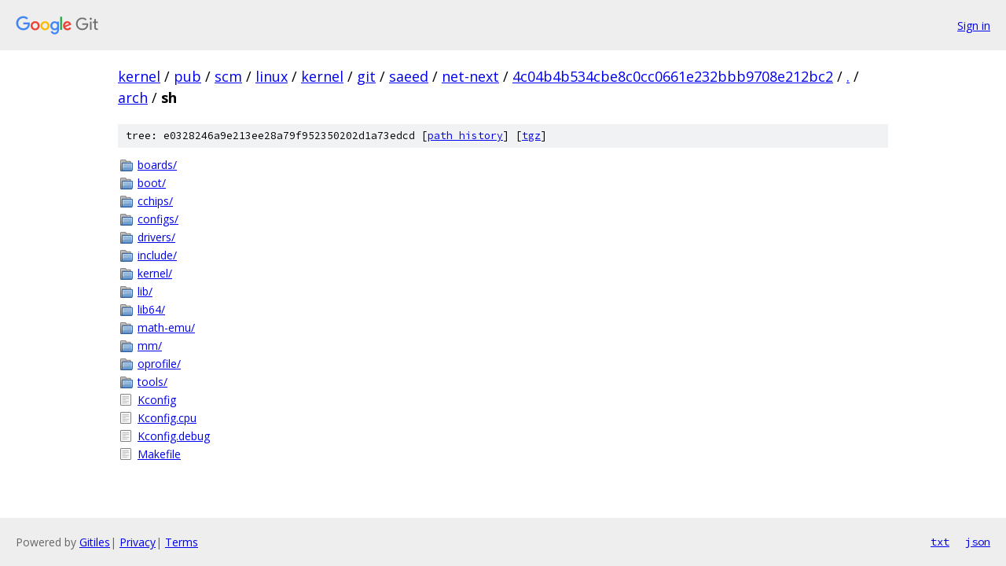

--- FILE ---
content_type: text/html; charset=utf-8
request_url: https://kernel.googlesource.com/pub/scm/linux/kernel/git/saeed/net-next/+/4c04b4b534cbe8c0cc0661e232bbb9708e212bc2/arch/sh/
body_size: 959
content:
<!DOCTYPE html><html lang="en"><head><meta charset="utf-8"><meta name="viewport" content="width=device-width, initial-scale=1"><title>arch/sh - pub/scm/linux/kernel/git/saeed/net-next - Git at Google</title><link rel="stylesheet" type="text/css" href="/+static/base.css"><!-- default customHeadTagPart --></head><body class="Site"><header class="Site-header"><div class="Header"><a class="Header-image" href="/"><img src="//www.gstatic.com/images/branding/lockups/2x/lockup_git_color_108x24dp.png" width="108" height="24" alt="Google Git"></a><div class="Header-menu"> <a class="Header-menuItem" href="https://accounts.google.com/AccountChooser?faa=1&amp;continue=https://kernel.googlesource.com/login/pub/scm/linux/kernel/git/saeed/net-next/%2B/4c04b4b534cbe8c0cc0661e232bbb9708e212bc2/arch/sh">Sign in</a> </div></div></header><div class="Site-content"><div class="Container "><div class="Breadcrumbs"><a class="Breadcrumbs-crumb" href="/?format=HTML">kernel</a> / <a class="Breadcrumbs-crumb" href="/pub/">pub</a> / <a class="Breadcrumbs-crumb" href="/pub/scm/">scm</a> / <a class="Breadcrumbs-crumb" href="/pub/scm/linux/">linux</a> / <a class="Breadcrumbs-crumb" href="/pub/scm/linux/kernel/">kernel</a> / <a class="Breadcrumbs-crumb" href="/pub/scm/linux/kernel/git/">git</a> / <a class="Breadcrumbs-crumb" href="/pub/scm/linux/kernel/git/saeed/">saeed</a> / <a class="Breadcrumbs-crumb" href="/pub/scm/linux/kernel/git/saeed/net-next/">net-next</a> / <a class="Breadcrumbs-crumb" href="/pub/scm/linux/kernel/git/saeed/net-next/+/4c04b4b534cbe8c0cc0661e232bbb9708e212bc2">4c04b4b534cbe8c0cc0661e232bbb9708e212bc2</a> / <a class="Breadcrumbs-crumb" href="/pub/scm/linux/kernel/git/saeed/net-next/+/4c04b4b534cbe8c0cc0661e232bbb9708e212bc2/">.</a> / <a class="Breadcrumbs-crumb" href="/pub/scm/linux/kernel/git/saeed/net-next/+/4c04b4b534cbe8c0cc0661e232bbb9708e212bc2/arch">arch</a> / <span class="Breadcrumbs-crumb">sh</span></div><div class="TreeDetail"><div class="u-sha1 u-monospace TreeDetail-sha1">tree: e0328246a9e213ee28a79f952350202d1a73edcd [<a href="/pub/scm/linux/kernel/git/saeed/net-next/+log/4c04b4b534cbe8c0cc0661e232bbb9708e212bc2/arch/sh">path history</a>] <span>[<a href="/pub/scm/linux/kernel/git/saeed/net-next/+archive/4c04b4b534cbe8c0cc0661e232bbb9708e212bc2/arch/sh.tar.gz">tgz</a>]</span></div><ol class="FileList"><li class="FileList-item FileList-item--gitTree" title="Tree - boards/"><a class="FileList-itemLink" href="/pub/scm/linux/kernel/git/saeed/net-next/+/4c04b4b534cbe8c0cc0661e232bbb9708e212bc2/arch/sh/boards/">boards/</a></li><li class="FileList-item FileList-item--gitTree" title="Tree - boot/"><a class="FileList-itemLink" href="/pub/scm/linux/kernel/git/saeed/net-next/+/4c04b4b534cbe8c0cc0661e232bbb9708e212bc2/arch/sh/boot/">boot/</a></li><li class="FileList-item FileList-item--gitTree" title="Tree - cchips/"><a class="FileList-itemLink" href="/pub/scm/linux/kernel/git/saeed/net-next/+/4c04b4b534cbe8c0cc0661e232bbb9708e212bc2/arch/sh/cchips/">cchips/</a></li><li class="FileList-item FileList-item--gitTree" title="Tree - configs/"><a class="FileList-itemLink" href="/pub/scm/linux/kernel/git/saeed/net-next/+/4c04b4b534cbe8c0cc0661e232bbb9708e212bc2/arch/sh/configs/">configs/</a></li><li class="FileList-item FileList-item--gitTree" title="Tree - drivers/"><a class="FileList-itemLink" href="/pub/scm/linux/kernel/git/saeed/net-next/+/4c04b4b534cbe8c0cc0661e232bbb9708e212bc2/arch/sh/drivers/">drivers/</a></li><li class="FileList-item FileList-item--gitTree" title="Tree - include/"><a class="FileList-itemLink" href="/pub/scm/linux/kernel/git/saeed/net-next/+/4c04b4b534cbe8c0cc0661e232bbb9708e212bc2/arch/sh/include/">include/</a></li><li class="FileList-item FileList-item--gitTree" title="Tree - kernel/"><a class="FileList-itemLink" href="/pub/scm/linux/kernel/git/saeed/net-next/+/4c04b4b534cbe8c0cc0661e232bbb9708e212bc2/arch/sh/kernel/">kernel/</a></li><li class="FileList-item FileList-item--gitTree" title="Tree - lib/"><a class="FileList-itemLink" href="/pub/scm/linux/kernel/git/saeed/net-next/+/4c04b4b534cbe8c0cc0661e232bbb9708e212bc2/arch/sh/lib/">lib/</a></li><li class="FileList-item FileList-item--gitTree" title="Tree - lib64/"><a class="FileList-itemLink" href="/pub/scm/linux/kernel/git/saeed/net-next/+/4c04b4b534cbe8c0cc0661e232bbb9708e212bc2/arch/sh/lib64/">lib64/</a></li><li class="FileList-item FileList-item--gitTree" title="Tree - math-emu/"><a class="FileList-itemLink" href="/pub/scm/linux/kernel/git/saeed/net-next/+/4c04b4b534cbe8c0cc0661e232bbb9708e212bc2/arch/sh/math-emu/">math-emu/</a></li><li class="FileList-item FileList-item--gitTree" title="Tree - mm/"><a class="FileList-itemLink" href="/pub/scm/linux/kernel/git/saeed/net-next/+/4c04b4b534cbe8c0cc0661e232bbb9708e212bc2/arch/sh/mm/">mm/</a></li><li class="FileList-item FileList-item--gitTree" title="Tree - oprofile/"><a class="FileList-itemLink" href="/pub/scm/linux/kernel/git/saeed/net-next/+/4c04b4b534cbe8c0cc0661e232bbb9708e212bc2/arch/sh/oprofile/">oprofile/</a></li><li class="FileList-item FileList-item--gitTree" title="Tree - tools/"><a class="FileList-itemLink" href="/pub/scm/linux/kernel/git/saeed/net-next/+/4c04b4b534cbe8c0cc0661e232bbb9708e212bc2/arch/sh/tools/">tools/</a></li><li class="FileList-item FileList-item--regularFile" title="Regular file - Kconfig"><a class="FileList-itemLink" href="/pub/scm/linux/kernel/git/saeed/net-next/+/4c04b4b534cbe8c0cc0661e232bbb9708e212bc2/arch/sh/Kconfig">Kconfig</a></li><li class="FileList-item FileList-item--regularFile" title="Regular file - Kconfig.cpu"><a class="FileList-itemLink" href="/pub/scm/linux/kernel/git/saeed/net-next/+/4c04b4b534cbe8c0cc0661e232bbb9708e212bc2/arch/sh/Kconfig.cpu">Kconfig.cpu</a></li><li class="FileList-item FileList-item--regularFile" title="Regular file - Kconfig.debug"><a class="FileList-itemLink" href="/pub/scm/linux/kernel/git/saeed/net-next/+/4c04b4b534cbe8c0cc0661e232bbb9708e212bc2/arch/sh/Kconfig.debug">Kconfig.debug</a></li><li class="FileList-item FileList-item--regularFile" title="Regular file - Makefile"><a class="FileList-itemLink" href="/pub/scm/linux/kernel/git/saeed/net-next/+/4c04b4b534cbe8c0cc0661e232bbb9708e212bc2/arch/sh/Makefile">Makefile</a></li></ol></div></div> <!-- Container --></div> <!-- Site-content --><footer class="Site-footer"><div class="Footer"><span class="Footer-poweredBy">Powered by <a href="https://gerrit.googlesource.com/gitiles/">Gitiles</a>| <a href="https://policies.google.com/privacy">Privacy</a>| <a href="https://policies.google.com/terms">Terms</a></span><span class="Footer-formats"><a class="u-monospace Footer-formatsItem" href="?format=TEXT">txt</a> <a class="u-monospace Footer-formatsItem" href="?format=JSON">json</a></span></div></footer></body></html>